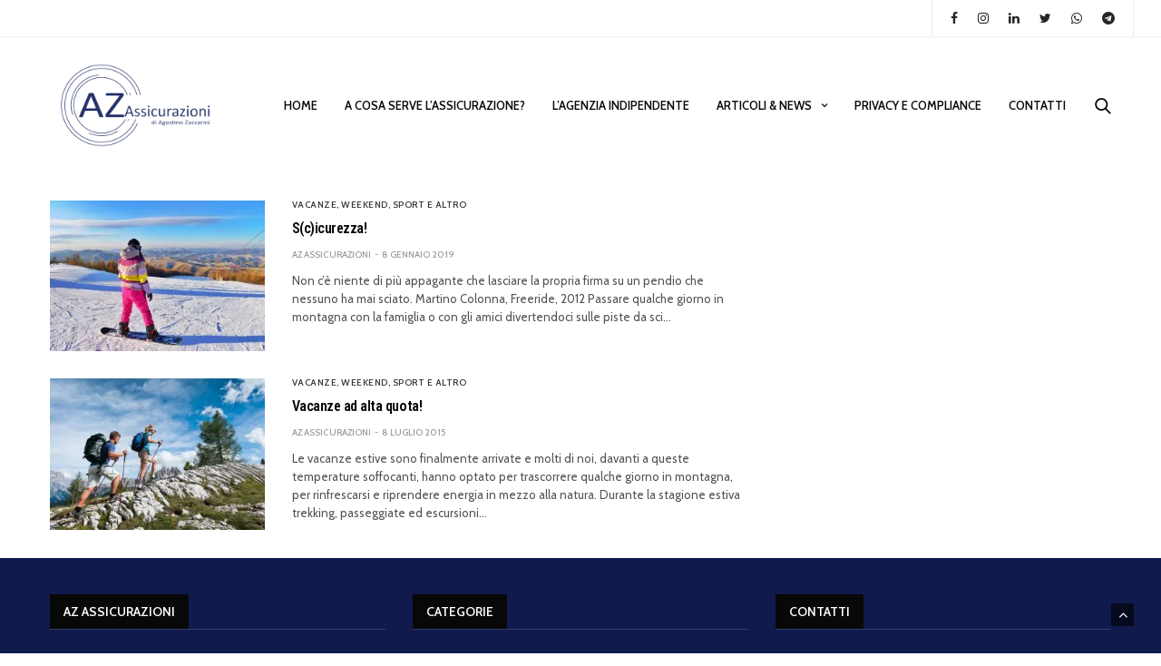

--- FILE ---
content_type: text/html; charset=UTF-8
request_url: https://www.azassicurazioni.com/tag/montagna/
body_size: 14835
content:
<!doctype html>
<html lang="it-IT">
<head>
	<meta charset="UTF-8">
	<meta name="viewport" content="width=device-width, initial-scale=1, maximum-scale=1, viewport-fit=cover">
	<link rel="profile" href="http://gmpg.org/xfn/11">
				<script type="text/javascript" class="_iub_cs_skip">
				var _iub = _iub || {};
				_iub.csConfiguration = _iub.csConfiguration || {};
				_iub.csConfiguration.siteId = "1699899";
				_iub.csConfiguration.cookiePolicyId = "64843067";
			</script>
			<script class="_iub_cs_skip" src="https://cs.iubenda.com/sync/1699899.js"></script>
			<meta name='robots' content='index, follow, max-image-preview:large, max-snippet:-1, max-video-preview:-1' />

	<!-- This site is optimized with the Yoast SEO plugin v26.7 - https://yoast.com/wordpress/plugins/seo/ -->
	<title>montagna Archivi - AZ assicurazioni</title>
	<link rel="canonical" href="https://www.azassicurazioni.com/tag/montagna/" />
	<meta property="og:locale" content="it_IT" />
	<meta property="og:type" content="article" />
	<meta property="og:title" content="montagna Archivi - AZ assicurazioni" />
	<meta property="og:url" content="https://www.azassicurazioni.com/tag/montagna/" />
	<meta property="og:site_name" content="AZ assicurazioni" />
	<meta name="twitter:card" content="summary_large_image" />
	<script type="application/ld+json" class="yoast-schema-graph">{"@context":"https://schema.org","@graph":[{"@type":"CollectionPage","@id":"https://www.azassicurazioni.com/tag/montagna/","url":"https://www.azassicurazioni.com/tag/montagna/","name":"montagna Archivi - AZ assicurazioni","isPartOf":{"@id":"https://www.azassicurazioni.com/#website"},"primaryImageOfPage":{"@id":"https://www.azassicurazioni.com/tag/montagna/#primaryimage"},"image":{"@id":"https://www.azassicurazioni.com/tag/montagna/#primaryimage"},"thumbnailUrl":"https://www.azassicurazioni.com/wp-content/uploads/pexels-photo-1705667.jpeg","breadcrumb":{"@id":"https://www.azassicurazioni.com/tag/montagna/#breadcrumb"},"inLanguage":"it-IT"},{"@type":"ImageObject","inLanguage":"it-IT","@id":"https://www.azassicurazioni.com/tag/montagna/#primaryimage","url":"https://www.azassicurazioni.com/wp-content/uploads/pexels-photo-1705667.jpeg","contentUrl":"https://www.azassicurazioni.com/wp-content/uploads/pexels-photo-1705667.jpeg","width":1000,"height":693},{"@type":"BreadcrumbList","@id":"https://www.azassicurazioni.com/tag/montagna/#breadcrumb","itemListElement":[{"@type":"ListItem","position":1,"name":"Home","item":"https://www.azassicurazioni.com/"},{"@type":"ListItem","position":2,"name":"montagna"}]},{"@type":"WebSite","@id":"https://www.azassicurazioni.com/#website","url":"https://www.azassicurazioni.com/","name":"AZ assicurazioni","description":"Assicurati e goditi la vita!","potentialAction":[{"@type":"SearchAction","target":{"@type":"EntryPoint","urlTemplate":"https://www.azassicurazioni.com/?s={search_term_string}"},"query-input":{"@type":"PropertyValueSpecification","valueRequired":true,"valueName":"search_term_string"}}],"inLanguage":"it-IT"}]}</script>
	<!-- / Yoast SEO plugin. -->


<link rel='dns-prefetch' href='//cdn.iubenda.com' />
<link rel='dns-prefetch' href='//cdn.plyr.io' />
<link rel='dns-prefetch' href='//www.googletagmanager.com' />
<link rel='dns-prefetch' href='//fonts.googleapis.com' />
<link rel="alternate" type="application/rss+xml" title="AZ assicurazioni &raquo; Feed" href="https://www.azassicurazioni.com/feed/" />
<link rel="alternate" type="application/rss+xml" title="AZ assicurazioni &raquo; Feed dei commenti" href="https://www.azassicurazioni.com/comments/feed/" />
<link rel="preconnect" href="//fonts.gstatic.com/" crossorigin><link rel="alternate" type="application/rss+xml" title="AZ assicurazioni &raquo; montagna Feed del tag" href="https://www.azassicurazioni.com/tag/montagna/feed/" />
<style id='wp-img-auto-sizes-contain-inline-css' type='text/css'>
img:is([sizes=auto i],[sizes^="auto," i]){contain-intrinsic-size:3000px 1500px}
/*# sourceURL=wp-img-auto-sizes-contain-inline-css */
</style>
<style id='wp-emoji-styles-inline-css' type='text/css'>

	img.wp-smiley, img.emoji {
		display: inline !important;
		border: none !important;
		box-shadow: none !important;
		height: 1em !important;
		width: 1em !important;
		margin: 0 0.07em !important;
		vertical-align: -0.1em !important;
		background: none !important;
		padding: 0 !important;
	}
/*# sourceURL=wp-emoji-styles-inline-css */
</style>
<link rel='stylesheet' id='wp-block-library-css' href='https://www.azassicurazioni.com/wp-includes/css/dist/block-library/style.min.css?ver=6.9' media='all' />
<style id='classic-theme-styles-inline-css' type='text/css'>
/*! This file is auto-generated */
.wp-block-button__link{color:#fff;background-color:#32373c;border-radius:9999px;box-shadow:none;text-decoration:none;padding:calc(.667em + 2px) calc(1.333em + 2px);font-size:1.125em}.wp-block-file__button{background:#32373c;color:#fff;text-decoration:none}
/*# sourceURL=/wp-includes/css/classic-themes.min.css */
</style>
<style id='global-styles-inline-css' type='text/css'>
:root{--wp--preset--aspect-ratio--square: 1;--wp--preset--aspect-ratio--4-3: 4/3;--wp--preset--aspect-ratio--3-4: 3/4;--wp--preset--aspect-ratio--3-2: 3/2;--wp--preset--aspect-ratio--2-3: 2/3;--wp--preset--aspect-ratio--16-9: 16/9;--wp--preset--aspect-ratio--9-16: 9/16;--wp--preset--color--black: #000000;--wp--preset--color--cyan-bluish-gray: #abb8c3;--wp--preset--color--white: #ffffff;--wp--preset--color--pale-pink: #f78da7;--wp--preset--color--vivid-red: #cf2e2e;--wp--preset--color--luminous-vivid-orange: #ff6900;--wp--preset--color--luminous-vivid-amber: #fcb900;--wp--preset--color--light-green-cyan: #7bdcb5;--wp--preset--color--vivid-green-cyan: #00d084;--wp--preset--color--pale-cyan-blue: #8ed1fc;--wp--preset--color--vivid-cyan-blue: #0693e3;--wp--preset--color--vivid-purple: #9b51e0;--wp--preset--color--thb-accent: #4aba70;--wp--preset--gradient--vivid-cyan-blue-to-vivid-purple: linear-gradient(135deg,rgb(6,147,227) 0%,rgb(155,81,224) 100%);--wp--preset--gradient--light-green-cyan-to-vivid-green-cyan: linear-gradient(135deg,rgb(122,220,180) 0%,rgb(0,208,130) 100%);--wp--preset--gradient--luminous-vivid-amber-to-luminous-vivid-orange: linear-gradient(135deg,rgb(252,185,0) 0%,rgb(255,105,0) 100%);--wp--preset--gradient--luminous-vivid-orange-to-vivid-red: linear-gradient(135deg,rgb(255,105,0) 0%,rgb(207,46,46) 100%);--wp--preset--gradient--very-light-gray-to-cyan-bluish-gray: linear-gradient(135deg,rgb(238,238,238) 0%,rgb(169,184,195) 100%);--wp--preset--gradient--cool-to-warm-spectrum: linear-gradient(135deg,rgb(74,234,220) 0%,rgb(151,120,209) 20%,rgb(207,42,186) 40%,rgb(238,44,130) 60%,rgb(251,105,98) 80%,rgb(254,248,76) 100%);--wp--preset--gradient--blush-light-purple: linear-gradient(135deg,rgb(255,206,236) 0%,rgb(152,150,240) 100%);--wp--preset--gradient--blush-bordeaux: linear-gradient(135deg,rgb(254,205,165) 0%,rgb(254,45,45) 50%,rgb(107,0,62) 100%);--wp--preset--gradient--luminous-dusk: linear-gradient(135deg,rgb(255,203,112) 0%,rgb(199,81,192) 50%,rgb(65,88,208) 100%);--wp--preset--gradient--pale-ocean: linear-gradient(135deg,rgb(255,245,203) 0%,rgb(182,227,212) 50%,rgb(51,167,181) 100%);--wp--preset--gradient--electric-grass: linear-gradient(135deg,rgb(202,248,128) 0%,rgb(113,206,126) 100%);--wp--preset--gradient--midnight: linear-gradient(135deg,rgb(2,3,129) 0%,rgb(40,116,252) 100%);--wp--preset--font-size--small: 13px;--wp--preset--font-size--medium: 20px;--wp--preset--font-size--large: 36px;--wp--preset--font-size--x-large: 42px;--wp--preset--spacing--20: 0.44rem;--wp--preset--spacing--30: 0.67rem;--wp--preset--spacing--40: 1rem;--wp--preset--spacing--50: 1.5rem;--wp--preset--spacing--60: 2.25rem;--wp--preset--spacing--70: 3.38rem;--wp--preset--spacing--80: 5.06rem;--wp--preset--shadow--natural: 6px 6px 9px rgba(0, 0, 0, 0.2);--wp--preset--shadow--deep: 12px 12px 50px rgba(0, 0, 0, 0.4);--wp--preset--shadow--sharp: 6px 6px 0px rgba(0, 0, 0, 0.2);--wp--preset--shadow--outlined: 6px 6px 0px -3px rgb(255, 255, 255), 6px 6px rgb(0, 0, 0);--wp--preset--shadow--crisp: 6px 6px 0px rgb(0, 0, 0);}:where(.is-layout-flex){gap: 0.5em;}:where(.is-layout-grid){gap: 0.5em;}body .is-layout-flex{display: flex;}.is-layout-flex{flex-wrap: wrap;align-items: center;}.is-layout-flex > :is(*, div){margin: 0;}body .is-layout-grid{display: grid;}.is-layout-grid > :is(*, div){margin: 0;}:where(.wp-block-columns.is-layout-flex){gap: 2em;}:where(.wp-block-columns.is-layout-grid){gap: 2em;}:where(.wp-block-post-template.is-layout-flex){gap: 1.25em;}:where(.wp-block-post-template.is-layout-grid){gap: 1.25em;}.has-black-color{color: var(--wp--preset--color--black) !important;}.has-cyan-bluish-gray-color{color: var(--wp--preset--color--cyan-bluish-gray) !important;}.has-white-color{color: var(--wp--preset--color--white) !important;}.has-pale-pink-color{color: var(--wp--preset--color--pale-pink) !important;}.has-vivid-red-color{color: var(--wp--preset--color--vivid-red) !important;}.has-luminous-vivid-orange-color{color: var(--wp--preset--color--luminous-vivid-orange) !important;}.has-luminous-vivid-amber-color{color: var(--wp--preset--color--luminous-vivid-amber) !important;}.has-light-green-cyan-color{color: var(--wp--preset--color--light-green-cyan) !important;}.has-vivid-green-cyan-color{color: var(--wp--preset--color--vivid-green-cyan) !important;}.has-pale-cyan-blue-color{color: var(--wp--preset--color--pale-cyan-blue) !important;}.has-vivid-cyan-blue-color{color: var(--wp--preset--color--vivid-cyan-blue) !important;}.has-vivid-purple-color{color: var(--wp--preset--color--vivid-purple) !important;}.has-black-background-color{background-color: var(--wp--preset--color--black) !important;}.has-cyan-bluish-gray-background-color{background-color: var(--wp--preset--color--cyan-bluish-gray) !important;}.has-white-background-color{background-color: var(--wp--preset--color--white) !important;}.has-pale-pink-background-color{background-color: var(--wp--preset--color--pale-pink) !important;}.has-vivid-red-background-color{background-color: var(--wp--preset--color--vivid-red) !important;}.has-luminous-vivid-orange-background-color{background-color: var(--wp--preset--color--luminous-vivid-orange) !important;}.has-luminous-vivid-amber-background-color{background-color: var(--wp--preset--color--luminous-vivid-amber) !important;}.has-light-green-cyan-background-color{background-color: var(--wp--preset--color--light-green-cyan) !important;}.has-vivid-green-cyan-background-color{background-color: var(--wp--preset--color--vivid-green-cyan) !important;}.has-pale-cyan-blue-background-color{background-color: var(--wp--preset--color--pale-cyan-blue) !important;}.has-vivid-cyan-blue-background-color{background-color: var(--wp--preset--color--vivid-cyan-blue) !important;}.has-vivid-purple-background-color{background-color: var(--wp--preset--color--vivid-purple) !important;}.has-black-border-color{border-color: var(--wp--preset--color--black) !important;}.has-cyan-bluish-gray-border-color{border-color: var(--wp--preset--color--cyan-bluish-gray) !important;}.has-white-border-color{border-color: var(--wp--preset--color--white) !important;}.has-pale-pink-border-color{border-color: var(--wp--preset--color--pale-pink) !important;}.has-vivid-red-border-color{border-color: var(--wp--preset--color--vivid-red) !important;}.has-luminous-vivid-orange-border-color{border-color: var(--wp--preset--color--luminous-vivid-orange) !important;}.has-luminous-vivid-amber-border-color{border-color: var(--wp--preset--color--luminous-vivid-amber) !important;}.has-light-green-cyan-border-color{border-color: var(--wp--preset--color--light-green-cyan) !important;}.has-vivid-green-cyan-border-color{border-color: var(--wp--preset--color--vivid-green-cyan) !important;}.has-pale-cyan-blue-border-color{border-color: var(--wp--preset--color--pale-cyan-blue) !important;}.has-vivid-cyan-blue-border-color{border-color: var(--wp--preset--color--vivid-cyan-blue) !important;}.has-vivid-purple-border-color{border-color: var(--wp--preset--color--vivid-purple) !important;}.has-vivid-cyan-blue-to-vivid-purple-gradient-background{background: var(--wp--preset--gradient--vivid-cyan-blue-to-vivid-purple) !important;}.has-light-green-cyan-to-vivid-green-cyan-gradient-background{background: var(--wp--preset--gradient--light-green-cyan-to-vivid-green-cyan) !important;}.has-luminous-vivid-amber-to-luminous-vivid-orange-gradient-background{background: var(--wp--preset--gradient--luminous-vivid-amber-to-luminous-vivid-orange) !important;}.has-luminous-vivid-orange-to-vivid-red-gradient-background{background: var(--wp--preset--gradient--luminous-vivid-orange-to-vivid-red) !important;}.has-very-light-gray-to-cyan-bluish-gray-gradient-background{background: var(--wp--preset--gradient--very-light-gray-to-cyan-bluish-gray) !important;}.has-cool-to-warm-spectrum-gradient-background{background: var(--wp--preset--gradient--cool-to-warm-spectrum) !important;}.has-blush-light-purple-gradient-background{background: var(--wp--preset--gradient--blush-light-purple) !important;}.has-blush-bordeaux-gradient-background{background: var(--wp--preset--gradient--blush-bordeaux) !important;}.has-luminous-dusk-gradient-background{background: var(--wp--preset--gradient--luminous-dusk) !important;}.has-pale-ocean-gradient-background{background: var(--wp--preset--gradient--pale-ocean) !important;}.has-electric-grass-gradient-background{background: var(--wp--preset--gradient--electric-grass) !important;}.has-midnight-gradient-background{background: var(--wp--preset--gradient--midnight) !important;}.has-small-font-size{font-size: var(--wp--preset--font-size--small) !important;}.has-medium-font-size{font-size: var(--wp--preset--font-size--medium) !important;}.has-large-font-size{font-size: var(--wp--preset--font-size--large) !important;}.has-x-large-font-size{font-size: var(--wp--preset--font-size--x-large) !important;}
:where(.wp-block-post-template.is-layout-flex){gap: 1.25em;}:where(.wp-block-post-template.is-layout-grid){gap: 1.25em;}
:where(.wp-block-term-template.is-layout-flex){gap: 1.25em;}:where(.wp-block-term-template.is-layout-grid){gap: 1.25em;}
:where(.wp-block-columns.is-layout-flex){gap: 2em;}:where(.wp-block-columns.is-layout-grid){gap: 2em;}
:root :where(.wp-block-pullquote){font-size: 1.5em;line-height: 1.6;}
/*# sourceURL=global-styles-inline-css */
</style>
<style id='dominant-color-styles-inline-css' type='text/css'>
img[data-dominant-color]:not(.has-transparency) { background-color: var(--dominant-color); }
/*# sourceURL=dominant-color-styles-inline-css */
</style>
<link rel='stylesheet' id='mailup-css' href='https://www.azassicurazioni.com/wp-content/plugins/mailup-email-and-newsletter-subscription-form/public/css/mailup-public.css?ver=1.2.7' media='all' />
<link rel='stylesheet' id='thb-fa-css' href='https://www.azassicurazioni.com/wp-content/themes/goodlife-wp/assets/css/font-awesome.min.css?ver=4.7.0' media='all' />
<link rel='stylesheet' id='thb-app-css' href='https://www.azassicurazioni.com/wp-content/themes/goodlife-wp/assets/css/app.css?ver=4.6.0' media='all' />
<style id='thb-app-inline-css' type='text/css'>
body {font-family:Cabin, 'BlinkMacSystemFont', -apple-system, 'Roboto', 'Lucida Sans';}h1, h2, h3, h4, h5, h6 {font-family:Roboto Condensed, 'BlinkMacSystemFont', -apple-system, 'Roboto', 'Lucida Sans';}.subheader {background-color: !important;}.subheader.dark ul > li .sub-menu,.subheader.light ul > li .sub-menu {background:;}.subheader ul {}@media only screen and (min-width:48.063em) {.header {}}.header {background-color: !important;}@media only screen and (min-width:64.063em) {.header .logo .logoimg {max-height:100px;}}@media only screen and (max-width:64.063em) {.header .logo .logoimg {max-height:60px;}}@media only screen and (min-width:64.063em) {.subheader.fixed .logo .logolink .logoimg {max-height:;}}.menu-holder.style1.dark {background-color: !important;}#mobile-menu {background-color: !important;}a:hover, .menu-holder ul li.menu-item-mega-parent .thb_mega_menu_holder .thb_mega_menu li.active a,.menu-holder ul li.sfHover > a, .subcategory_container .thb-sibling-categories li a:hover,label small, .more-link, .comment-respond .comment-reply-title small a, .btn.accent-transparent, .button.accent-transparent, input[type=submit].accent-transparent, .category_title.search span, .video_playlist .video_play.video-active .post-title h6, .menu-holder.dark ul li .sub-menu a:hover, .menu-holder.dark ul.sf-menu > li > a:hover, .post .post-bottom-meta a:hover,.thb-title-color-hover .post .post-title .entry-title a:hover,.btn.accent-border, .button.accent-border, input[type=submit].accent-border {color:#4aba70;}ul.point-list li:before, ol.point-list li:before, .post .article-tags .tags-title, .post.post-overlay .post-gallery .counts,.post-review ul li .progress span, .post-review .average, .category-title.style1 .category-header, .widget.widget_topreviews .style1 li .progress, .btn.black:hover, .button.black:hover, input[type=submit].black:hover, .btn.white:hover, .button.white:hover, input[type=submit].white:hover, .btn.accent:hover, .button.accent:hover, input[type=submit].accent:hover, .btn.accent-transparent:hover, .button.accent-transparent:hover, input[type=submit].accent-transparent:hover, #scroll_totop:hover, .subheader.fixed > .row .progress, #mobile-menu.style2, .thb-cookie-bar,.btn.accent-fill, .button.accent-fill, input[type=submit].accent-fill {background-color:#4aba70;}.plyr__control--overlaid,.plyr--video .plyr__control.plyr__tab-focus, .plyr--video .plyr__control:hover, .plyr--video .plyr__control[aria-expanded=true] {background:#4aba70;}.plyr--full-ui input[type=range] {color:#4aba70;}.menu-holder ul li.menu-item-mega-parent .thb_mega_menu_holder, .btn.black:hover, .button.black:hover, input[type=submit].black:hover, .btn.accent, .button.accent, input[type=submit].accent, .btn.white:hover, .button.white:hover, input[type=submit].white:hover, .btn.accent:hover, .button.accent:hover, input[type=submit].accent:hover, .btn.accent-transparent, .button.accent-transparent, input[type=submit].accent-transparent,.quick_search .quick_searchform,.btn.accent-border, .button.accent-border, input[type=submit].accent-border,.btn.accent-fill, .button.accent-fill, input[type=submit].accent-fill {border-color:#4aba70;}.btn.accent-fill:hover, .button.accent-fill:hover, input[type=submit].accent-fill:hover {border-color:#44ab67;background-color:#44ab67;}.quick_search .quick_searchform input[type="submit"] {background:rgba(74,186,112, .1);}.quick_search .quick_searchform:after {border-bottom-color:#4aba70;}.quick_search .quick_searchform input[type="submit"]:hover {background:rgba(74,186,112, .2);}.post .article-tags .tags-title:after {border-left-color:#4aba70;}.rtl .post .article-tags .tags-title:after {border-right-color:#4aba70;}.circle_rating .circle_perc {stroke:#4aba70;}.header .quick_search.active .quick_search_icon,.menu-right-content .quick_search.active .quick_search_icon,.post .post-bottom-meta a:hover .comment_icon,.btn.accent-border .thb-next-arrow,.button.accent-border .thb-next-arrow,input[type=submit].accent-border .thb-next-arrow,.btn.accent-transparent .thb-next-arrow,.button.accent-transparent .thb-next-arrow,input[type=submit].accent-transparent .thb-next-arrow {fill:#4aba70;}.post .post-content p a {border-color:#6fffa8;-moz-box-shadow:inset 0 -5px 0 #6fffa8;-webkit-box-shadow:inset 0 -5px 0 #6fffa8;box-shadow:inset 0 -5px 0 #6fffa8;}.post.carousel-listing.slick-current:after {-moz-box-shadow:inset 0 4px 0 0 #4aba70;-webkit-box-shadow:inset 0 4px 0 0 #4aba70;box-shadow:inset 0 4px 0 0 #4aba70;}.post .post-content p a:hover {background:#6fffa8;}.subheader.fixed > .row .progress {background:#222d6b;}.post .widget.title-style1 .widget_title > strong {color:#222d6b;}.post .widget.title-style2 .widget_title > strong {background-color:#222d6b;}.post .widget .widget_title {border-color:#222d6b;}.quick_search .quick_searchform {border-color:#222d6b;}.quick_search .quick_searchform input[type="submit"] {background:rgba(34,45,107, .1);}.quick_search .quick_searchform:after {border-bottom-color:#222d6b;}.quick_search .quick_searchform input[type="submit"]:hover {background:rgba(34,45,107, .2);}input[type="submit"],submit,.button,.btn {}.post .post-bottom-meta {}.post .post-category {}.widget > strong {}h1,.h1 {}h2 {}h3 {}h4 {}h5 {}h6 {}.post .post-title h1 {}.menu-holder ul.sf-menu > li > a {}.menu-holder ul.sf-menu > li > a {}.menu-holder ul li .sub-menu li a,.menu-holder ul li.menu-item-mega-parent .thb_mega_menu_holder .thb_mega_menu li > a {}.menu-holder ul li .sub-menu li a,.menu-holder ul li.menu-item-mega-parent .thb_mega_menu_holder .thb_mega_menu li > a {}.mobile-menu li a {}.mobile-menu li a {}.mobile-menu .sub-menu li a {}.mobile-menu .sub-menu li a {}.widget:not(.widget_singlead) {background-color: !important;}[role="main"] .widget.widget_categoryslider .slick-nav {background-color: !important;}#footer {background-color:#111a4c !important;}#footer .widget.widget_categoryslider .slick-nav {background-color:#111a4c !important;}.thb-login-form.dark,.thb-login-form {background-color: !important;}#subfooter {background-color: !important;}@media only screen and (min-width:48.063em) {#subfooter .logolink .logoimg {max-height:125px;}}.post .post-content.no-vc {margin-bottom:0px;}
/*# sourceURL=thb-app-inline-css */
</style>
<link rel='stylesheet' id='style-css' href='https://www.azassicurazioni.com/wp-content/themes/goodlife-wp-child/style.css?ver=4.6.0' media='all' />
<link rel='stylesheet' id='thb-google-fonts-css' href='https://fonts.googleapis.com/css?family=Cabin%3A400%2C500%2C600%2C700%2C400i%2C500i%2C600i%2C700i%7CRoboto+Condensed%3A100%2C200%2C300%2C400%2C500%2C600%2C700%2C800%2C900%2C100i%2C200i%2C300i%2C400i%2C500i%2C600i%2C700i%2C800i%2C900i&#038;subset=latin&#038;display=swap&#038;ver=4.6.0' media='all' />

<script  type="text/javascript" class=" _iub_cs_skip" type="text/javascript" id="iubenda-head-inline-scripts-0">
/* <![CDATA[ */
var _iub = _iub || [];
_iub.csConfiguration = {"perPurposeConsent":true,"siteId":1699899,"whitelabel":false,"cookiePolicyId":64843067,"lang":"it", "banner":{ "acceptButtonDisplay":true,"closeButtonRejects":true,"customizeButtonDisplay":true,"explicitWithdrawal":true,"listPurposes":true,"position":"float-top-center","rejectButtonDisplay":true }};

//# sourceURL=iubenda-head-inline-scripts-0
/* ]]> */
</script>
<script  type="text/javascript" charset="UTF-8" async="" class=" _iub_cs_skip" type="text/javascript" src="//cdn.iubenda.com/cs/iubenda_cs.js?ver=3.12.5" id="iubenda-head-scripts-1-js"></script>
<script type="text/javascript" src="https://www.azassicurazioni.com/wp-includes/js/jquery/jquery.min.js?ver=3.7.1" id="jquery-core-js"></script>
<script type="text/javascript" src="https://www.azassicurazioni.com/wp-includes/js/jquery/jquery-migrate.min.js?ver=3.4.1" id="jquery-migrate-js"></script>
<script type="text/javascript" src="https://www.azassicurazioni.com/wp-content/plugins/mailup-email-and-newsletter-subscription-form/admin/js/jquery.validate.min.js?ver=1.19.5" id="mailup_validate-js"></script>
<script type="text/javascript" src="https://www.azassicurazioni.com/wp-content/plugins/mailup-email-and-newsletter-subscription-form/admin/js/localization/messages_it.js?ver=1.19.5" id="mailup_validate_loc_it-js"></script>
<script type="text/javascript" id="mailup-js-extra">
/* <![CDATA[ */
var mailup_params = {"ajax_url":"https://www.azassicurazioni.com/wp-admin/admin-ajax.php","ajaxNonce":"70afb2f28b"};
//# sourceURL=mailup-js-extra
/* ]]> */
</script>
<script type="text/javascript" src="https://www.azassicurazioni.com/wp-content/plugins/mailup-email-and-newsletter-subscription-form/public/js/mailup-public.js?ver=1.2.7" id="mailup-js"></script>

<!-- Snippet del tag Google (gtag.js) aggiunto da Site Kit -->
<!-- Snippet Google Analytics aggiunto da Site Kit -->
<script type="text/javascript" src="https://www.googletagmanager.com/gtag/js?id=G-FXWDLG4NQ1" id="google_gtagjs-js" async></script>
<script type="text/javascript" id="google_gtagjs-js-after">
/* <![CDATA[ */
window.dataLayer = window.dataLayer || [];function gtag(){dataLayer.push(arguments);}
gtag("set","linker",{"domains":["www.azassicurazioni.com"]});
gtag("js", new Date());
gtag("set", "developer_id.dZTNiMT", true);
gtag("config", "G-FXWDLG4NQ1");
 window._googlesitekit = window._googlesitekit || {}; window._googlesitekit.throttledEvents = []; window._googlesitekit.gtagEvent = (name, data) => { var key = JSON.stringify( { name, data } ); if ( !! window._googlesitekit.throttledEvents[ key ] ) { return; } window._googlesitekit.throttledEvents[ key ] = true; setTimeout( () => { delete window._googlesitekit.throttledEvents[ key ]; }, 5 ); gtag( "event", name, { ...data, event_source: "site-kit" } ); }; 
//# sourceURL=google_gtagjs-js-after
/* ]]> */
</script>
<script></script><link rel="https://api.w.org/" href="https://www.azassicurazioni.com/wp-json/" /><link rel="alternate" title="JSON" type="application/json" href="https://www.azassicurazioni.com/wp-json/wp/v2/tags/11" /><link rel="EditURI" type="application/rsd+xml" title="RSD" href="https://www.azassicurazioni.com/xmlrpc.php?rsd" />
<meta name="generator" content="WordPress 6.9" />
<meta name="generator" content="dominant-color-images 1.2.0">
<meta name="generator" content="Site Kit by Google 1.170.0" /><meta name="generator" content="performance-lab 4.0.1; plugins: dominant-color-images, embed-optimizer, speculation-rules, webp-uploads">
<meta name="generator" content="webp-uploads 2.6.1">
<meta name="generator" content="speculation-rules 1.6.0">
<meta name="generator" content="Elementor 3.34.1; features: e_font_icon_svg, additional_custom_breakpoints; settings: css_print_method-external, google_font-enabled, font_display-swap">
<meta data-od-replaced-content="optimization-detective 1.0.0-beta4" name="generator" content="optimization-detective 1.0.0-beta4; url_metric_groups={0:empty, 480:empty, 600:empty, 782:empty}">
			<style>
				.e-con.e-parent:nth-of-type(n+4):not(.e-lazyloaded):not(.e-no-lazyload),
				.e-con.e-parent:nth-of-type(n+4):not(.e-lazyloaded):not(.e-no-lazyload) * {
					background-image: none !important;
				}
				@media screen and (max-height: 1024px) {
					.e-con.e-parent:nth-of-type(n+3):not(.e-lazyloaded):not(.e-no-lazyload),
					.e-con.e-parent:nth-of-type(n+3):not(.e-lazyloaded):not(.e-no-lazyload) * {
						background-image: none !important;
					}
				}
				@media screen and (max-height: 640px) {
					.e-con.e-parent:nth-of-type(n+2):not(.e-lazyloaded):not(.e-no-lazyload),
					.e-con.e-parent:nth-of-type(n+2):not(.e-lazyloaded):not(.e-no-lazyload) * {
						background-image: none !important;
					}
				}
			</style>
			<meta name="generator" content="embed-optimizer 1.0.0-beta3">
<link rel="icon" href="https://www.azassicurazioni.com/wp-content/uploads/cropped-favicon-32x32.jpg" sizes="32x32" />
<link rel="icon" href="https://www.azassicurazioni.com/wp-content/uploads/cropped-favicon-192x192.jpg" sizes="192x192" />
<link rel="apple-touch-icon" href="https://www.azassicurazioni.com/wp-content/uploads/cropped-favicon-180x180.jpg" />
<meta name="msapplication-TileImage" content="https://www.azassicurazioni.com/wp-content/uploads/cropped-favicon-270x270.jpg" />
		<!-- Facebook Pixel Code -->
		<script>
			var aepc_pixel = {"pixel_id":"4308367139239427","user":{},"enable_advanced_events":"yes","fire_delay":"0","can_use_sku":"yes"},
				aepc_pixel_args = [],
				aepc_extend_args = function( args ) {
					if ( typeof args === 'undefined' ) {
						args = {};
					}

					for(var key in aepc_pixel_args)
						args[key] = aepc_pixel_args[key];

					return args;
				};

			// Extend args
			if ( 'yes' === aepc_pixel.enable_advanced_events ) {
				aepc_pixel_args.userAgent = navigator.userAgent;
				aepc_pixel_args.language = navigator.language;

				if ( document.referrer.indexOf( document.domain ) < 0 ) {
					aepc_pixel_args.referrer = document.referrer;
				}
			}

						!function(f,b,e,v,n,t,s){if(f.fbq)return;n=f.fbq=function(){n.callMethod?
				n.callMethod.apply(n,arguments):n.queue.push(arguments)};if(!f._fbq)f._fbq=n;
				n.push=n;n.loaded=!0;n.version='2.0';n.agent='dvpixelcaffeinewordpress';n.queue=[];t=b.createElement(e);t.async=!0;
				t.src=v;s=b.getElementsByTagName(e)[0];s.parentNode.insertBefore(t,s)}(window,
				document,'script','https://connect.facebook.net/en_US/fbevents.js');
			
						fbq('init', aepc_pixel.pixel_id, aepc_pixel.user);

							setTimeout( function() {
				fbq('track', "PageView", aepc_pixel_args);
			}, aepc_pixel.fire_delay * 1000 );
					</script>
		<!-- End Facebook Pixel Code -->
		<noscript><style> .wpb_animate_when_almost_visible { opacity: 1; }</style></noscript></head>
<body class="archive tag tag-montagna tag-11 wp-theme-goodlife-wp wp-child-theme-goodlife-wp-child eio-default thb-boxed-off thb_ads_header_mobile_off thb-lightbox-on thb-capitalize-off thb-dark-mode-off thb-header-style3 thb-title-underline-hover wpb-js-composer js-comp-ver-7.8 vc_responsive elementor-default elementor-kit-844">
<div id="wrapper" class="open">

	<!-- Start Content Container -->
	<div id="content-container">
		<!-- Start Content Click Capture -->
		<div class="click-capture"></div>
		<!-- End Content Click Capture -->
		<!-- Start Fixed Header -->
<div class="subheader fixed light">
	<div class="row hide-for-large mobile-fixed-header align-middle">
		<div class="small-2 columns text-left mobile-icon-holder">
				<div class="mobile-toggle-holder">
		<div class="mobile-toggle">
			<span></span><span></span><span></span>
		</div>
	</div>
			</div>
		<div class="small-8 large-4 columns logo">
			<a href="https://www.azassicurazioni.com/" class="logolink">
				<img src="https://www.azassicurazioni.com/wp-content/themes/goodlife-wp/assets/img/fixedlogo.png" class="logoimg" alt="AZ assicurazioni"/>
			</a>
		</div>
		<div class="small-2 columns text-right mobile-share-holder">
			<div>
				<div class="quick_search">
		<a href="#" class="quick_toggle"></a>
		<svg class="quick_search_icon" xmlns="http://www.w3.org/2000/svg" xmlns:xlink="http://www.w3.org/1999/xlink" x="0px" y="0px" width="19px" height="19px" viewBox="0 0 19 19" xml:space="preserve">
	<path d="M18.96,16.896l-4.973-4.926c1.02-1.255,1.633-2.846,1.633-4.578c0-4.035-3.312-7.317-7.385-7.317S0.849,3.358,0.849,7.393
		c0,4.033,3.313,7.316,7.386,7.316c1.66,0,3.188-0.552,4.422-1.471l4.998,4.95c0.181,0.179,0.416,0.268,0.652,0.268
		c0.235,0,0.472-0.089,0.652-0.268C19.32,17.832,19.32,17.253,18.96,16.896z M2.693,7.393c0-3.027,2.485-5.489,5.542-5.489
		c3.054,0,5.541,2.462,5.541,5.489c0,3.026-2.486,5.489-5.541,5.489C5.179,12.882,2.693,10.419,2.693,7.393z"/>
</svg>		<form method="get" class="quick_searchform" role="search" action="https://www.azassicurazioni.com/">
			<input name="s" type="text" class="s">
			<input type="submit" value="Search">
		</form>
	</div>

				</div>
		</div>
	</div>
	<div class="row full-width-row show-for-large">
				<div class="small-12 large-3 columns logo small-only-text-center">
				<a href="https://www.azassicurazioni.com/" class="logolink">
					<img src="https://www.azassicurazioni.com/wp-content/themes/goodlife-wp/assets/img/fixedlogo.png" class="logoimg" alt="AZ assicurazioni"/>
				</a>
			</div>
			<div class="large-6 columns text-center">
				<nav class="menu-holder menu-light">
									<ul id="menu-navigation" class="sf-menu"><li id="menu-item-617" class="menu-item menu-item-type-post_type menu-item-object-page menu-item-home menu-item-617"><a href="https://www.azassicurazioni.com/">Home</a></li>
<li id="menu-item-645" class="menu-item menu-item-type-post_type menu-item-object-page menu-item-645"><a href="https://www.azassicurazioni.com/agenzia/">A cosa serve l&#8217;assicurazione?</a></li>
<li id="menu-item-644" class="menu-item menu-item-type-post_type menu-item-object-page menu-item-644"><a href="https://www.azassicurazioni.com/chi-siamo/">l&#8217;Agenzia Indipendente</a></li>
<li id="menu-item-390" class="menu-item menu-item-type-post_type menu-item-object-page current_page_parent menu-item-has-children menu-item-390"><a href="https://www.azassicurazioni.com/blog/">Articoli &#038; News</a>


<ul class="sub-menu ">
	<li id="menu-item-259" class="menu-item menu-item-type-taxonomy menu-item-object-category menu-item-259 menu-item-category-36"><a href="https://www.azassicurazioni.com/category/auto/">Auto</a></li>
	<li id="menu-item-620" class="menu-item menu-item-type-taxonomy menu-item-object-category menu-item-620 menu-item-category-294"><a href="https://www.azassicurazioni.com/category/prezzi/">Prezzi</a></li>
	<li id="menu-item-622" class="menu-item menu-item-type-taxonomy menu-item-object-category menu-item-622 menu-item-category-4"><a href="https://www.azassicurazioni.com/category/notizie/">Notizie</a></li>
	<li id="menu-item-258" class="menu-item menu-item-type-taxonomy menu-item-object-category menu-item-258 menu-item-category-3"><a href="https://www.azassicurazioni.com/category/racconti/">Racconti</a></li>
	<li id="menu-item-260" class="menu-item menu-item-type-taxonomy menu-item-object-category menu-item-260 menu-item-category-35"><a href="https://www.azassicurazioni.com/category/famiglia/">Famiglia</a></li>
	<li id="menu-item-261" class="menu-item menu-item-type-taxonomy menu-item-object-category menu-item-261 menu-item-category-4"><a href="https://www.azassicurazioni.com/category/notizie/">Notizie</a></li>
	<li id="menu-item-262" class="menu-item menu-item-type-taxonomy menu-item-object-category menu-item-262 menu-item-category-37"><a href="https://www.azassicurazioni.com/category/previdenza/">Previdenza</a></li>
	<li id="menu-item-621" class="menu-item menu-item-type-taxonomy menu-item-object-category menu-item-621 menu-item-category-285"><a href="https://www.azassicurazioni.com/category/stile-di-vita/">Stile di vita</a></li>
	<li id="menu-item-264" class="menu-item menu-item-type-taxonomy menu-item-object-category menu-item-264 menu-item-category-38"><a href="https://www.azassicurazioni.com/category/vacanze-weekend-sport-e-altro/">Vacanze, weekend, sport e altro</a></li>
</ul>
</li>
<li id="menu-item-638" class="menu-item menu-item-type-post_type menu-item-object-page menu-item-privacy-policy menu-item-638"><a href="https://www.azassicurazioni.com/compliance/">Privacy e Compliance</a></li>
<li id="menu-item-347" class="menu-item menu-item-type-post_type menu-item-object-page menu-item-347"><a href="https://www.azassicurazioni.com/contatti/">Contatti</a></li>
</ul>								</nav>
			</div>
			<div class="large-3 columns">
				<ul class="sf-menu right-menu text-right">
						<li class="social_links_style2">
													<a href="https://www.facebook.com/AZ.Assicurazioni" class="facebook" target="_blank"><i class="fa fa-facebook"></i>
										</a>
																		<a href="https://www.instagram.com/az_assicurazioni/" class="instagram" target="_blank"><i class="fa fa-instagram"></i>
										</a>
																		<a href="https://www.linkedin.com/company/az-assicurazioni/" class="linkedin" target="_blank"><i class="fa fa-linkedin"></i>
										</a>
																		<a href="https://twitter.com/AZAssicurazioni" class="twitter" target="_blank"><i class="fa fa-twitter"></i>
										</a>
																		<a href="https://wa.me/393346605680" class="whatsapp" target="_blank"><i class="fa fa-whatsapp"></i>
										</a>
																		<a href="https://t.me/AZ_Assicurazioni_Cremona" class="telegram" target="_blank"><i class="fa fa-telegram"></i>
										</a>
													</li>
															</ul>
			</div>
		</div>
</div>
<!-- End Fixed Header -->
<!-- Start Sub Header -->
<div class="subheader show-for-large light ">
	<div class="row
			full-width-row">
		<div class="small-12 medium-6 large-7 columns">
			<nav class="subheader-menu">
							</nav>
		</div>
		<div class="small-12 medium-6 large-5 columns text-right">
			<ul class="sf-menu right-menu">
							<li class="social_links_style2">
													<a href="https://www.facebook.com/AZ.Assicurazioni" class="facebook" target="_blank"><i class="fa fa-facebook"></i>
										</a>
																		<a href="https://www.instagram.com/az_assicurazioni/" class="instagram" target="_blank"><i class="fa fa-instagram"></i>
										</a>
																		<a href="https://www.linkedin.com/company/az-assicurazioni/" class="linkedin" target="_blank"><i class="fa fa-linkedin"></i>
										</a>
																		<a href="https://twitter.com/AZAssicurazioni" class="twitter" target="_blank"><i class="fa fa-twitter"></i>
										</a>
																		<a href="https://wa.me/393346605680" class="whatsapp" target="_blank"><i class="fa fa-whatsapp"></i>
										</a>
																		<a href="https://t.me/AZ_Assicurazioni_Cremona" class="telegram" target="_blank"><i class="fa fa-telegram"></i>
										</a>
													</li>
																		</ul>
		</div>
	</div>
</div>
<!-- End Sub Header -->
<!-- Start Header -->
<header class="header style3 boxed light">
	<div class="row">
		<div class="small-2 columns text-left mobile-icon-holder">
				<div class="mobile-toggle-holder">
		<div class="mobile-toggle">
			<span></span><span></span><span></span>
		</div>
	</div>
			</div>
		<div class="small-8 large-12 columns logo">
			<div id="menu_width">
				<a href="https://www.azassicurazioni.com/" class="logolink">
					<img src="https://www.azassicurazioni.com/wp-content/uploads/Az-assicurazioni-logo.png" class="logoimg" alt="AZ assicurazioni"/>
				</a>
				<nav class="menu-holder light menu-light">
											<ul id="menu-navigation-1" class="sf-menu style3"><li class="menu-item menu-item-type-post_type menu-item-object-page menu-item-home menu-item-617"><a href="https://www.azassicurazioni.com/">Home</a></li>
<li class="menu-item menu-item-type-post_type menu-item-object-page menu-item-645"><a href="https://www.azassicurazioni.com/agenzia/">A cosa serve l&#8217;assicurazione?</a></li>
<li class="menu-item menu-item-type-post_type menu-item-object-page menu-item-644"><a href="https://www.azassicurazioni.com/chi-siamo/">l&#8217;Agenzia Indipendente</a></li>
<li class="menu-item menu-item-type-post_type menu-item-object-page current_page_parent menu-item-has-children menu-item-390"><a href="https://www.azassicurazioni.com/blog/">Articoli &#038; News</a>


<ul class="sub-menu ">
	<li class="menu-item menu-item-type-taxonomy menu-item-object-category menu-item-259 menu-item-category-36"><a href="https://www.azassicurazioni.com/category/auto/">Auto</a></li>
	<li class="menu-item menu-item-type-taxonomy menu-item-object-category menu-item-620 menu-item-category-294"><a href="https://www.azassicurazioni.com/category/prezzi/">Prezzi</a></li>
	<li class="menu-item menu-item-type-taxonomy menu-item-object-category menu-item-622 menu-item-category-4"><a href="https://www.azassicurazioni.com/category/notizie/">Notizie</a></li>
	<li class="menu-item menu-item-type-taxonomy menu-item-object-category menu-item-258 menu-item-category-3"><a href="https://www.azassicurazioni.com/category/racconti/">Racconti</a></li>
	<li class="menu-item menu-item-type-taxonomy menu-item-object-category menu-item-260 menu-item-category-35"><a href="https://www.azassicurazioni.com/category/famiglia/">Famiglia</a></li>
	<li class="menu-item menu-item-type-taxonomy menu-item-object-category menu-item-261 menu-item-category-4"><a href="https://www.azassicurazioni.com/category/notizie/">Notizie</a></li>
	<li class="menu-item menu-item-type-taxonomy menu-item-object-category menu-item-262 menu-item-category-37"><a href="https://www.azassicurazioni.com/category/previdenza/">Previdenza</a></li>
	<li class="menu-item menu-item-type-taxonomy menu-item-object-category menu-item-621 menu-item-category-285"><a href="https://www.azassicurazioni.com/category/stile-di-vita/">Stile di vita</a></li>
	<li class="menu-item menu-item-type-taxonomy menu-item-object-category menu-item-264 menu-item-category-38"><a href="https://www.azassicurazioni.com/category/vacanze-weekend-sport-e-altro/">Vacanze, weekend, sport e altro</a></li>
</ul>
</li>
<li class="menu-item menu-item-type-post_type menu-item-object-page menu-item-privacy-policy menu-item-638"><a href="https://www.azassicurazioni.com/compliance/">Privacy e Compliance</a></li>
<li class="menu-item menu-item-type-post_type menu-item-object-page menu-item-347"><a href="https://www.azassicurazioni.com/contatti/">Contatti</a></li>
</ul>											<div class="menu-right-content">
							<div class="quick_search">
		<a href="#" class="quick_toggle"></a>
		<svg class="quick_search_icon" xmlns="http://www.w3.org/2000/svg" xmlns:xlink="http://www.w3.org/1999/xlink" x="0px" y="0px" width="19px" height="19px" viewBox="0 0 19 19" xml:space="preserve">
	<path d="M18.96,16.896l-4.973-4.926c1.02-1.255,1.633-2.846,1.633-4.578c0-4.035-3.312-7.317-7.385-7.317S0.849,3.358,0.849,7.393
		c0,4.033,3.313,7.316,7.386,7.316c1.66,0,3.188-0.552,4.422-1.471l4.998,4.95c0.181,0.179,0.416,0.268,0.652,0.268
		c0.235,0,0.472-0.089,0.652-0.268C19.32,17.832,19.32,17.253,18.96,16.896z M2.693,7.393c0-3.027,2.485-5.489,5.542-5.489
		c3.054,0,5.541,2.462,5.541,5.489c0,3.026-2.486,5.489-5.541,5.489C5.179,12.882,2.693,10.419,2.693,7.393z"/>
</svg>		<form method="get" class="quick_searchform" role="search" action="https://www.azassicurazioni.com/">
			<input name="s" type="text" class="s">
			<input type="submit" value="Search">
		</form>
	</div>

		</div>
					</nav>
			</div>
		</div>
		<div class="small-2 columns text-right mobile-share-holder">
			<div>
				<div class="quick_search">
		<a href="#" class="quick_toggle"></a>
		<svg class="quick_search_icon" xmlns="http://www.w3.org/2000/svg" xmlns:xlink="http://www.w3.org/1999/xlink" x="0px" y="0px" width="19px" height="19px" viewBox="0 0 19 19" xml:space="preserve">
	<path d="M18.96,16.896l-4.973-4.926c1.02-1.255,1.633-2.846,1.633-4.578c0-4.035-3.312-7.317-7.385-7.317S0.849,3.358,0.849,7.393
		c0,4.033,3.313,7.316,7.386,7.316c1.66,0,3.188-0.552,4.422-1.471l4.998,4.95c0.181,0.179,0.416,0.268,0.652,0.268
		c0.235,0,0.472-0.089,0.652-0.268C19.32,17.832,19.32,17.253,18.96,16.896z M2.693,7.393c0-3.027,2.485-5.489,5.542-5.489
		c3.054,0,5.541,2.462,5.541,5.489c0,3.026-2.486,5.489-5.541,5.489C5.179,12.882,2.693,10.419,2.693,7.393z"/>
</svg>		<form method="get" class="quick_searchform" role="search" action="https://www.azassicurazioni.com/">
			<input name="s" type="text" class="s">
			<input type="submit" value="Search">
		</form>
	</div>

				</div>
		</div>
	</div>
</header>
<!-- End Header -->

		<div role="main">
<div class="row top-padding">
	<section class="small-12 medium-8 columns">
		<div class="post style2 post-154 type-post status-publish format-standard has-post-thumbnail hentry category-vacanze-weekend-sport-e-altro tag-assicurazione tag-assicurazioni tag-calamita tag-divertimento tag-insurance tag-lezioni-di-sci tag-montagna tag-polizza tag-polizza-sci tag-protezione tag-rischi-naturali tag-sci tag-sciare tag-settimana-bianca tag-sicurezza tag-skipass">
	<div class="row">
		<div class="small-12 medium-4 columns">
						<figure class="post-gallery">
				<a href="https://www.azassicurazioni.com/consigli-sciare-in-sicurezza/" rel="bookmark" title="S(c)icurezza!">
					<img fetchpriority="high" width="640" height="450" src="https://www.azassicurazioni.com/wp-content/uploads/pexels-photo-1705667-20x14.jpeg" class="attachment-goodlife-latest-2x size-goodlife-latest-2x thb-lazyload lazyload wp-post-image" alt="" decoding="async" sizes="(max-width: 640px) 100vw, 640px" data-src="https://www.azassicurazioni.com/wp-content/uploads/pexels-photo-1705667-640x450.jpeg" data-sizes="auto" data-srcset="https://www.azassicurazioni.com/wp-content/uploads/pexels-photo-1705667-640x450.jpeg 640w, https://www.azassicurazioni.com/wp-content/uploads/pexels-photo-1705667-320x225.jpeg 320w, https://www.azassicurazioni.com/wp-content/uploads/pexels-photo-1705667-20x14.jpeg 20w" />									</a>
			</figure>
					</div>
		<div class="small-12 medium-8 columns">
			<div class="post-category"><a href="https://www.azassicurazioni.com/category/vacanze-weekend-sport-e-altro/" class="single_category_title category-link-38" title="Vacanze, weekend, sport e altro">Vacanze, weekend, sport e altro</a></div>
			<header class="post-title entry-header">
				<h5 class="entry-title" itemprop="name headline"><a href="https://www.azassicurazioni.com/consigli-sciare-in-sicurezza/" title="S(c)icurezza!">S(c)icurezza!</a></h5>			</header>
				<aside class="post-bottom-meta">
						<strong itemprop="author" class="author vcard"><a href="https://www.azassicurazioni.com/author/admin/" title="Articoli scritti da AZ Assicurazioni" rel="author">AZ Assicurazioni</a></strong>
						<div class="time">8 Gennaio 2019</div>
								</aside>
				<div class="post-content entry-content small">
				<p>Non c’è niente di più appagante che lasciare la propria firma su un pendio che nessuno ha mai sciato. Martino Colonna, Freeride, 2012 Passare qualche giorno in montagna con la famiglia o con gli amici divertendoci sulle piste da sci&hellip;</p>
			</div>
		</div>
	</div>
</div>
<div class="post style2 post-41 type-post status-publish format-standard has-post-thumbnail hentry category-vacanze-weekend-sport-e-altro tag-montagna tag-vacanze">
	<div class="row">
		<div class="small-12 medium-4 columns">
						<figure class="post-gallery">
				<a href="https://www.azassicurazioni.com/vacanze-ad-alta-quota/" rel="bookmark" title="Vacanze ad alta quota!">
					<img width="640" height="450" src="https://www.azassicurazioni.com/wp-content/uploads/2015/07/Trekking_-20x14.jpg" class="attachment-goodlife-latest-2x size-goodlife-latest-2x thb-lazyload lazyload wp-post-image" alt="" decoding="async" sizes="(max-width: 640px) 100vw, 640px" data-src="https://www.azassicurazioni.com/wp-content/uploads/2015/07/Trekking_-640x450.jpg" data-sizes="auto" data-srcset="https://www.azassicurazioni.com/wp-content/uploads/2015/07/Trekking_-640x450.jpg 640w, https://www.azassicurazioni.com/wp-content/uploads/2015/07/Trekking_-320x225.jpg 320w, https://www.azassicurazioni.com/wp-content/uploads/2015/07/Trekking_-20x13.jpg 20w" />									</a>
			</figure>
					</div>
		<div class="small-12 medium-8 columns">
			<div class="post-category"><a href="https://www.azassicurazioni.com/category/vacanze-weekend-sport-e-altro/" class="single_category_title category-link-38" title="Vacanze, weekend, sport e altro">Vacanze, weekend, sport e altro</a></div>
			<header class="post-title entry-header">
				<h5 class="entry-title" itemprop="name headline"><a href="https://www.azassicurazioni.com/vacanze-ad-alta-quota/" title="Vacanze ad alta quota!">Vacanze ad alta quota!</a></h5>			</header>
				<aside class="post-bottom-meta">
						<strong itemprop="author" class="author vcard"><a href="https://www.azassicurazioni.com/author/admin/" title="Articoli scritti da AZ Assicurazioni" rel="author">AZ Assicurazioni</a></strong>
						<div class="time">8 Luglio 2015</div>
								</aside>
				<div class="post-content entry-content small">
				<p>Le vacanze estive sono finalmente arrivate e molti di noi, davanti a queste temperature soffocanti, hanno optato per trascorrere qualche giorno in montagna, per rinfrescarsi e riprendere energia in mezzo alla natura. Durante la stagione estiva trekking, passeggiate ed escursioni&hellip;</p>
			</div>
		</div>
	</div>
</div>
	</section>
	<div class="sidebar small-12 medium-4 columns">
	</div>
</div>
		</div><!-- End role["main"] -->
		<!-- Start Footer -->
<footer id="footer" class="dark ">
	<div class="row">
			<div class="small-12 medium-4 large-4 columns">
			<div id="text-4" class="widget cf widget_text title-style2"><div class="widget_title"><strong>AZ Assicurazioni</strong></div>			<div class="textwidget"><p>AZ assicurazioni è l&#8217;agenzia assicurativa indipendente di Cremona per questo è in grado di offrirti il piano più adatto alle tue esigenze.</p>
</div>
		</div><div id="custom_html-3" class="widget_text widget cf widget_custom_html title-style2"><div class="textwidget custom-html-widget"><a href="https://www.iubenda.com/privacy-policy/64843067" class="iubenda-white iubenda-embed" title="Privacy Policy ">Privacy Policy</a><script type="text/javascript">(function (w,d) {var loader = function () {var s = d.createElement("script"), tag = d.getElementsByTagName("script")[0]; s.src="https://cdn.iubenda.com/iubenda.js"; tag.parentNode.insertBefore(s,tag);}; if(w.addEventListener){w.addEventListener("load", loader, false);}else if(w.attachEvent){w.attachEvent("onload", loader);}else{w.onload = loader;}})(window, document);</script> <a href="https://www.iubenda.com/privacy-policy/64843067/cookie-policy" class="iubenda-white iubenda-embed" title="Cookie Policy ">Cookie Policy</a><script type="text/javascript">(function (w,d) {var loader = function () {var s = d.createElement("script"), tag = d.getElementsByTagName("script")[0]; s.src="https://cdn.iubenda.com/iubenda.js"; tag.parentNode.insertBefore(s,tag);}; if(w.addEventListener){w.addEventListener("load", loader, false);}else if(w.attachEvent){w.attachEvent("onload", loader);}else{w.onload = loader;}})(window, document);</script></div></div>	</div>
	<div class="small-12 medium-4 large-4 columns">
			<div id="categories-6" class="widget cf widget_categories title-style2"><div class="widget_title"><strong>Categorie</strong></div>
			<ul>
					<li class="cat-item cat-item-300"><a href="https://www.azassicurazioni.com/category/auguri/">Auguri!</a>
</li>
	<li class="cat-item cat-item-36"><a href="https://www.azassicurazioni.com/category/auto/">Auto</a>
</li>
	<li class="cat-item cat-item-35"><a href="https://www.azassicurazioni.com/category/famiglia/">Famiglia</a>
</li>
	<li class="cat-item cat-item-299"><a href="https://www.azassicurazioni.com/category/investimenti/">Investimenti</a>
</li>
	<li class="cat-item cat-item-4"><a href="https://www.azassicurazioni.com/category/notizie/">Notizie</a>
</li>
	<li class="cat-item cat-item-295"><a href="https://www.azassicurazioni.com/category/polizza-auto/">Polizza Auto</a>
</li>
	<li class="cat-item cat-item-37"><a href="https://www.azassicurazioni.com/category/previdenza/">Previdenza</a>
</li>
	<li class="cat-item cat-item-294"><a href="https://www.azassicurazioni.com/category/prezzi/">Prezzi</a>
</li>
	<li class="cat-item cat-item-3"><a href="https://www.azassicurazioni.com/category/racconti/">Racconti</a>
</li>
	<li class="cat-item cat-item-285"><a href="https://www.azassicurazioni.com/category/stile-di-vita/">Stile di vita</a>
</li>
	<li class="cat-item cat-item-38"><a href="https://www.azassicurazioni.com/category/vacanze-weekend-sport-e-altro/">Vacanze, weekend, sport e altro</a>
</li>
			</ul>

			</div>	</div>
	<div class="small-12 medium-4 large-4 columns">
			<div id="custom_html-5" class="widget_text widget cf widget_custom_html title-style2"><div class="widget_title"><strong>Contatti</strong></div><div class="textwidget custom-html-widget"><p><strong>AZ Assicurazioni di Zaccarini Agostino</strong><br/>
P. IVA 12718630150 - CF: ZCCGTN70S28C816U<br/>
Via Dante, 163 - 26100 Cremona (CR)<br/>
AZ Assicurazioni è soggetta alla vigilanza dell'IVASS e iscritta al Registro Unico Intermediari: A000007660.<br/>
Consulta gli estremi dell'iscrizione al sito: <br/>
https://ruipubblico.ivass.it/rui-pubblica/ng/<br/>
Email: info@azassicurazioni.com<br/>
PEC: agostino.zaccarini@pec.it<br/>
WhatsApp: <a href="https://wa.me/393346605680">+39 334 660 5680 </a>
</p>

<p>
	Made by AZ Assicurazioni
</p></div></div>	</div>
		</div>
</footer>
<!-- End Footer -->
				</div> <!-- End #content-container -->
	<nav id="mobile-menu" class="style1">
	<div class="custom_scroll" id="menu-scroll">
			<div class="mobile-top">
												</div>
							<ul id="menu-navigation-2" class="mobile-menu"><li class=" menu-item menu-item-type-post_type menu-item-object-page menu-item-home menu-item-617"><a href="https://www.azassicurazioni.com/">Home</a></li>
<li class=" menu-item menu-item-type-post_type menu-item-object-page menu-item-645"><a href="https://www.azassicurazioni.com/agenzia/">A cosa serve l&#8217;assicurazione?</a></li>
<li class=" menu-item menu-item-type-post_type menu-item-object-page menu-item-644"><a href="https://www.azassicurazioni.com/chi-siamo/">l&#8217;Agenzia Indipendente</a></li>
<li class=" menu-item menu-item-type-post_type menu-item-object-page current_page_parent menu-item-has-children menu-item-390"><a href="https://www.azassicurazioni.com/blog/"><span><i class="fa fa-plus"></i></span></span>Articoli &#038; News</a>
<ul class="sub-menu">
	<li class=" menu-item menu-item-type-taxonomy menu-item-object-category menu-item-259 menu-item-category-36"><a href="https://www.azassicurazioni.com/category/auto/">Auto</a></li>
	<li class=" menu-item menu-item-type-taxonomy menu-item-object-category menu-item-620 menu-item-category-294"><a href="https://www.azassicurazioni.com/category/prezzi/">Prezzi</a></li>
	<li class=" menu-item menu-item-type-taxonomy menu-item-object-category menu-item-622 menu-item-category-4"><a href="https://www.azassicurazioni.com/category/notizie/">Notizie</a></li>
	<li class=" menu-item menu-item-type-taxonomy menu-item-object-category menu-item-258 menu-item-category-3"><a href="https://www.azassicurazioni.com/category/racconti/">Racconti</a></li>
	<li class=" menu-item menu-item-type-taxonomy menu-item-object-category menu-item-260 menu-item-category-35"><a href="https://www.azassicurazioni.com/category/famiglia/">Famiglia</a></li>
	<li class=" menu-item menu-item-type-taxonomy menu-item-object-category menu-item-261 menu-item-category-4"><a href="https://www.azassicurazioni.com/category/notizie/">Notizie</a></li>
	<li class=" menu-item menu-item-type-taxonomy menu-item-object-category menu-item-262 menu-item-category-37"><a href="https://www.azassicurazioni.com/category/previdenza/">Previdenza</a></li>
	<li class=" menu-item menu-item-type-taxonomy menu-item-object-category menu-item-621 menu-item-category-285"><a href="https://www.azassicurazioni.com/category/stile-di-vita/">Stile di vita</a></li>
	<li class=" menu-item menu-item-type-taxonomy menu-item-object-category menu-item-264 menu-item-category-38"><a href="https://www.azassicurazioni.com/category/vacanze-weekend-sport-e-altro/">Vacanze, weekend, sport e altro</a></li>
</ul>
</li>
<li class=" menu-item menu-item-type-post_type menu-item-object-page menu-item-privacy-policy menu-item-638"><a href="https://www.azassicurazioni.com/compliance/">Privacy e Compliance</a></li>
<li class=" menu-item menu-item-type-post_type menu-item-object-page menu-item-347"><a href="https://www.azassicurazioni.com/contatti/">Contatti</a></li>
</ul>									<div class="social-links">
														<a href="https://www.facebook.com/AZ.Assicurazioni" class="facebook" target="_blank"><i class="fa fa-facebook"></i>
										</a>
																		<a href="https://www.instagram.com/az_assicurazioni/" class="instagram" target="_blank"><i class="fa fa-instagram"></i>
										</a>
																		<a href="https://www.linkedin.com/company/az-assicurazioni/" class="linkedin" target="_blank"><i class="fa fa-linkedin"></i>
										</a>
																		<a href="https://twitter.com/AZAssicurazioni" class="twitter" target="_blank"><i class="fa fa-twitter"></i>
										</a>
																		<a href="https://wa.me/393346605680" class="whatsapp" target="_blank"><i class="fa fa-whatsapp"></i>
										</a>
																		<a href="https://t.me/AZ_Assicurazioni_Cremona" class="telegram" target="_blank"><i class="fa fa-telegram"></i>
										</a>
													</div>
			<div class="menu-footer">
							</div>
	</div>
</nav>
<script type="application/json" id="optimization-detective-detect-args">
["https://www.azassicurazioni.com/wp-content/plugins/optimization-detective/detect.min.js?ver=1.0.0-beta4",{"minViewportAspectRatio":0.40000000000000002220446049250313080847263336181640625,"maxViewportAspectRatio":2.5,"isDebug":false,"extensionModuleUrls":[],"restApiEndpoint":"https://www.azassicurazioni.com/wp-json/optimization-detective/v1/url-metrics:store","currentETag":"9af6d7ae36df5134968a8129afcd0a91","currentUrl":"https://www.azassicurazioni.com/tag/montagna/","urlMetricSlug":"9e7617648a4f7556ade6506e989ddfed","cachePurgePostId":154,"urlMetricHMAC":"b14928f66cea6f6120f32e272adbeb48","urlMetricGroupStatuses":[{"minimumViewportWidth":0,"maximumViewportWidth":480,"complete":false},{"minimumViewportWidth":480,"maximumViewportWidth":600,"complete":false},{"minimumViewportWidth":600,"maximumViewportWidth":782,"complete":false},{"minimumViewportWidth":782,"maximumViewportWidth":null,"complete":false}],"storageLockTTL":60,"freshnessTTL":604800,"webVitalsLibrarySrc":"https://www.azassicurazioni.com/wp-content/plugins/optimization-detective/build/web-vitals.js?ver=5.1.0","gzdecodeAvailable":true,"maxUrlMetricSize":1048576}]
</script>
<script type="module">
/* <![CDATA[ */
async function load(){await new Promise((e=>{"complete"===document.readyState?e():window.addEventListener("load",e,{once:!0})})),"function"==typeof requestIdleCallback&&await new Promise((e=>{requestIdleCallback(e)}));const e=JSON.parse(document.getElementById("optimization-detective-detect-args").textContent),t=e[0],a=e[1],n=(await import(t)).default;await n(a)}load();
//# sourceURL=https://www.azassicurazioni.com/wp-content/plugins/optimization-detective/detect-loader.min.js?ver=1.0.0-beta4
/* ]]> */
</script>
</div> <!-- End #wrapper -->

			<noscript><img height="1" width="1" style="display:none" src="https://www.facebook.com/tr?id=4308367139239427&amp;ev=PageView&amp;noscript=1"/></noscript>
					<a id="scroll_totop"><i class="fa fa-angle-up"></i></a>
		<script type="speculationrules">
{"prerender":[{"source":"document","where":{"and":[{"href_matches":"/*"},{"not":{"href_matches":["/wp-*.php","/wp-admin/*","/wp-content/uploads/*","/wp-content/*","/wp-content/plugins/*","/wp-content/themes/goodlife-wp-child/*","/wp-content/themes/goodlife-wp/*","/*\\?(.+)"]}},{"not":{"selector_matches":"a[rel~=\"nofollow\"]"}},{"not":{"selector_matches":".no-prerender, .no-prerender a"}},{"not":{"selector_matches":".no-prefetch, .no-prefetch a"}}]},"eagerness":"moderate"}]}
</script>
			<script>
				const lazyloadRunObserver = () => {
					const lazyloadBackgrounds = document.querySelectorAll( `.e-con.e-parent:not(.e-lazyloaded)` );
					const lazyloadBackgroundObserver = new IntersectionObserver( ( entries ) => {
						entries.forEach( ( entry ) => {
							if ( entry.isIntersecting ) {
								let lazyloadBackground = entry.target;
								if( lazyloadBackground ) {
									lazyloadBackground.classList.add( 'e-lazyloaded' );
								}
								lazyloadBackgroundObserver.unobserve( entry.target );
							}
						});
					}, { rootMargin: '200px 0px 200px 0px' } );
					lazyloadBackgrounds.forEach( ( lazyloadBackground ) => {
						lazyloadBackgroundObserver.observe( lazyloadBackground );
					} );
				};
				const events = [
					'DOMContentLoaded',
					'elementor/lazyload/observe',
				];
				events.forEach( ( event ) => {
					document.addEventListener( event, lazyloadRunObserver );
				} );
			</script>
			<script type="text/javascript" src="https://cdn.plyr.io/3.6.3/plyr.polyfilled.js?ver=3.6.3" id="plyr-js"></script>
<script type="text/javascript" src="https://www.azassicurazioni.com/wp-includes/js/underscore.min.js?ver=1.13.7" id="underscore-js"></script>
<script type="text/javascript" src="https://www.azassicurazioni.com/wp-content/themes/goodlife-wp/assets/js/vendor.min.js?ver=4.6.0" id="thb-vendor-js"></script>
<script type="text/javascript" id="thb-app-js-extra">
/* <![CDATA[ */
var themeajax = {"url":"https://www.azassicurazioni.com/wp-admin/admin-ajax.php","l10n":{"loading":"Loading ...","nomore":"No More Posts"},"settings":{"viai_publisher_id":"431861828953521","thb_custom_video_player":"on"}};
//# sourceURL=thb-app-js-extra
/* ]]> */
</script>
<script type="text/javascript" src="https://www.azassicurazioni.com/wp-content/themes/goodlife-wp/assets/js/app.min.js?ver=4.6.0" id="thb-app-js"></script>
<script type="text/javascript" src="https://www.azassicurazioni.com/wp-content/plugins/google-site-kit/dist/assets/js/googlesitekit-events-provider-contact-form-7-40476021fb6e59177033.js" id="googlesitekit-events-provider-contact-form-7-js" defer></script>
<script type="text/javascript" id="aepc-pixel-events-js-extra">
/* <![CDATA[ */
var aepc_pixel_events = {"custom_events":{"AdvancedEvents":[{"params":{"login_status":"not_logged_in","tax_post_tag":"montagna","object_id":11,"object_type":"tag_archive"}}]},"api":{"root":"https://www.azassicurazioni.com/wp-json/","nonce":"dbdbb03ef1"}};
//# sourceURL=aepc-pixel-events-js-extra
/* ]]> */
</script>
<script type="text/javascript" src="https://www.azassicurazioni.com/wp-content/plugins/pixel-caffeine/build/frontend.js?ver=2.3.3" id="aepc-pixel-events-js"></script>
<script id="wp-emoji-settings" type="application/json">
{"baseUrl":"https://s.w.org/images/core/emoji/17.0.2/72x72/","ext":".png","svgUrl":"https://s.w.org/images/core/emoji/17.0.2/svg/","svgExt":".svg","source":{"concatemoji":"https://www.azassicurazioni.com/wp-includes/js/wp-emoji-release.min.js?ver=6.9"}}
</script>
<script type="module">
/* <![CDATA[ */
/*! This file is auto-generated */
const a=JSON.parse(document.getElementById("wp-emoji-settings").textContent),o=(window._wpemojiSettings=a,"wpEmojiSettingsSupports"),s=["flag","emoji"];function i(e){try{var t={supportTests:e,timestamp:(new Date).valueOf()};sessionStorage.setItem(o,JSON.stringify(t))}catch(e){}}function c(e,t,n){e.clearRect(0,0,e.canvas.width,e.canvas.height),e.fillText(t,0,0);t=new Uint32Array(e.getImageData(0,0,e.canvas.width,e.canvas.height).data);e.clearRect(0,0,e.canvas.width,e.canvas.height),e.fillText(n,0,0);const a=new Uint32Array(e.getImageData(0,0,e.canvas.width,e.canvas.height).data);return t.every((e,t)=>e===a[t])}function p(e,t){e.clearRect(0,0,e.canvas.width,e.canvas.height),e.fillText(t,0,0);var n=e.getImageData(16,16,1,1);for(let e=0;e<n.data.length;e++)if(0!==n.data[e])return!1;return!0}function u(e,t,n,a){switch(t){case"flag":return n(e,"\ud83c\udff3\ufe0f\u200d\u26a7\ufe0f","\ud83c\udff3\ufe0f\u200b\u26a7\ufe0f")?!1:!n(e,"\ud83c\udde8\ud83c\uddf6","\ud83c\udde8\u200b\ud83c\uddf6")&&!n(e,"\ud83c\udff4\udb40\udc67\udb40\udc62\udb40\udc65\udb40\udc6e\udb40\udc67\udb40\udc7f","\ud83c\udff4\u200b\udb40\udc67\u200b\udb40\udc62\u200b\udb40\udc65\u200b\udb40\udc6e\u200b\udb40\udc67\u200b\udb40\udc7f");case"emoji":return!a(e,"\ud83e\u1fac8")}return!1}function f(e,t,n,a){let r;const o=(r="undefined"!=typeof WorkerGlobalScope&&self instanceof WorkerGlobalScope?new OffscreenCanvas(300,150):document.createElement("canvas")).getContext("2d",{willReadFrequently:!0}),s=(o.textBaseline="top",o.font="600 32px Arial",{});return e.forEach(e=>{s[e]=t(o,e,n,a)}),s}function r(e){var t=document.createElement("script");t.src=e,t.defer=!0,document.head.appendChild(t)}a.supports={everything:!0,everythingExceptFlag:!0},new Promise(t=>{let n=function(){try{var e=JSON.parse(sessionStorage.getItem(o));if("object"==typeof e&&"number"==typeof e.timestamp&&(new Date).valueOf()<e.timestamp+604800&&"object"==typeof e.supportTests)return e.supportTests}catch(e){}return null}();if(!n){if("undefined"!=typeof Worker&&"undefined"!=typeof OffscreenCanvas&&"undefined"!=typeof URL&&URL.createObjectURL&&"undefined"!=typeof Blob)try{var e="postMessage("+f.toString()+"("+[JSON.stringify(s),u.toString(),c.toString(),p.toString()].join(",")+"));",a=new Blob([e],{type:"text/javascript"});const r=new Worker(URL.createObjectURL(a),{name:"wpTestEmojiSupports"});return void(r.onmessage=e=>{i(n=e.data),r.terminate(),t(n)})}catch(e){}i(n=f(s,u,c,p))}t(n)}).then(e=>{for(const n in e)a.supports[n]=e[n],a.supports.everything=a.supports.everything&&a.supports[n],"flag"!==n&&(a.supports.everythingExceptFlag=a.supports.everythingExceptFlag&&a.supports[n]);var t;a.supports.everythingExceptFlag=a.supports.everythingExceptFlag&&!a.supports.flag,a.supports.everything||((t=a.source||{}).concatemoji?r(t.concatemoji):t.wpemoji&&t.twemoji&&(r(t.twemoji),r(t.wpemoji)))});
//# sourceURL=https://www.azassicurazioni.com/wp-includes/js/wp-emoji-loader.min.js
/* ]]> */
</script>
<script></script>	<aside id="thb-login" class="mfp-hide thb-login-form light">
		<ul>
			<li class="lost"><a href="#" class="always">Lost Password</a> <span class="back">Back &#x27F6;</span></li>
			<li><a href="#" class="active">Login</a></li>
			<li><a href="#">Register</a></li>
		</ul>
		<div class="thb-overflow-container">
		<div class="thb-form-container">
			<div class="thb-lost">
				<form id="thb_lost_form" action="https://www.azassicurazioni.com/" method="post">
					<div class="thb-errors lost-errors"></div>
					<div class="form-field">
						<input class="form-control required " name="thb_user_or_email" id="thb_user_or_email" type="text" placeholder="Username or E-mail" />
					</div>
					<div class="form-field">
						<input type="hidden" name="action" value="thb_reset_password"/>
						<button class="btn " type="submit">Get new password</button>
					</div>
					<input type="hidden" id="password-security" name="password-security" value="8df93b2541" /><input type="hidden" name="_wp_http_referer" value="/tag/montagna/" />				</form>
			</div>
			<div class="thb-login">
				<form id="thb_login_form" action="https://www.azassicurazioni.com/" method="post">
					<div class="thb-errors login-errors"></div>
					<div class="form-field">
						<input class="form-control required " name="thb_user_login" type="text" placeholder="Username" autocomplete="off" />
					</div>
					<div class="form-field">
						<input class="form-control required " name="thb_user_pass" id="thb_user_pass" type="password" placeholder="Password">
					</div>
					<div class="form-field">
						 <a href="#" class="lost_password">Lost Password?</a>
					</div>
					<div class="form-field last">
						<input type="hidden" name="action" value="thb_login_member"/>
						<button class="btn " type="submit">Login</button>
					</div>
					<input type="hidden" id="login-security" name="login-security" value="8df93b2541" /><input type="hidden" name="_wp_http_referer" value="/tag/montagna/" />				</form>

			</div>
			<div class="thb-register">
				<div class="alert alert-warning">Registration is disabled.</div>			</div>
		</div>
		</div>
	</aside>
		<div class="hide">
		<svg class="comment_icon" xmlns="http://www.w3.org/2000/svg" xmlns:xlink="http://www.w3.org/1999/xlink" x="0px" y="0px"
	 width="13px" height="13px" viewBox="0 0 13 13" enable-background="new 0 0 13 13" xml:space="preserve">
<path id="comment_icon" d="M12.7,0H0.3C0.134,0,0,0.128,0,0.286v9.143c0,0.157,0.134,0.286,0.3,0.286h2.1v3c0,0.105,0.061,0.201,0.159,0.252
	C2.603,12.988,2.651,13,2.7,13c0.058,0,0.116-0.016,0.167-0.048l3.524-3.237H12.7c0.165,0,0.3-0.129,0.3-0.286V0.286
	C13,0.128,12.865,0,12.7,0z"/>
</svg>
	</div>
	</body>
</html>


--- FILE ---
content_type: text/css
request_url: https://www.azassicurazioni.com/wp-content/themes/goodlife-wp-child/style.css?ver=4.6.0
body_size: 127
content:
/*
	Theme Name: AZ Assicurazioni
	Theme URI: http://themeforest.net/user/fuelthemes
	Description: Tema per AZ Assicurazioni.
	Version: 1.0.0
	Author: Livingston Srl
	Template: goodlife-wp
*/
<!-- Google tag (gtag.js) -->
<script async src="https://www.googletagmanager.com/gtag/js?id=G-FXWDLG4NQ1">
</script>
<script>
  window.dataLayer = window.dataLayer || [];
  function gtag(){dataLayer.push(arguments);}
  gtag('js', new Date());

  gtag('config', 'G-FXWDLG4NQ1');
</script>

--- FILE ---
content_type: application/javascript; charset=utf-8
request_url: https://cs.iubenda.com/cookie-solution/confs/js/64843067.js
body_size: -242
content:
_iub.csRC = { consApiKey: 'Upg48QJz59GTfUxFBs7DOmw9L3GS3rMK', showBranding: false, publicId: '91af4108-6db6-11ee-8bfc-5ad8d8c564c0', floatingGroup: false };
_iub.csEnabled = true;
_iub.csPurposes = [7,3,5,1];
_iub.cpUpd = 1709851808;
_iub.csT = 0.05;
_iub.googleConsentModeV2 = true;
_iub.totalNumberOfProviders = 5;
